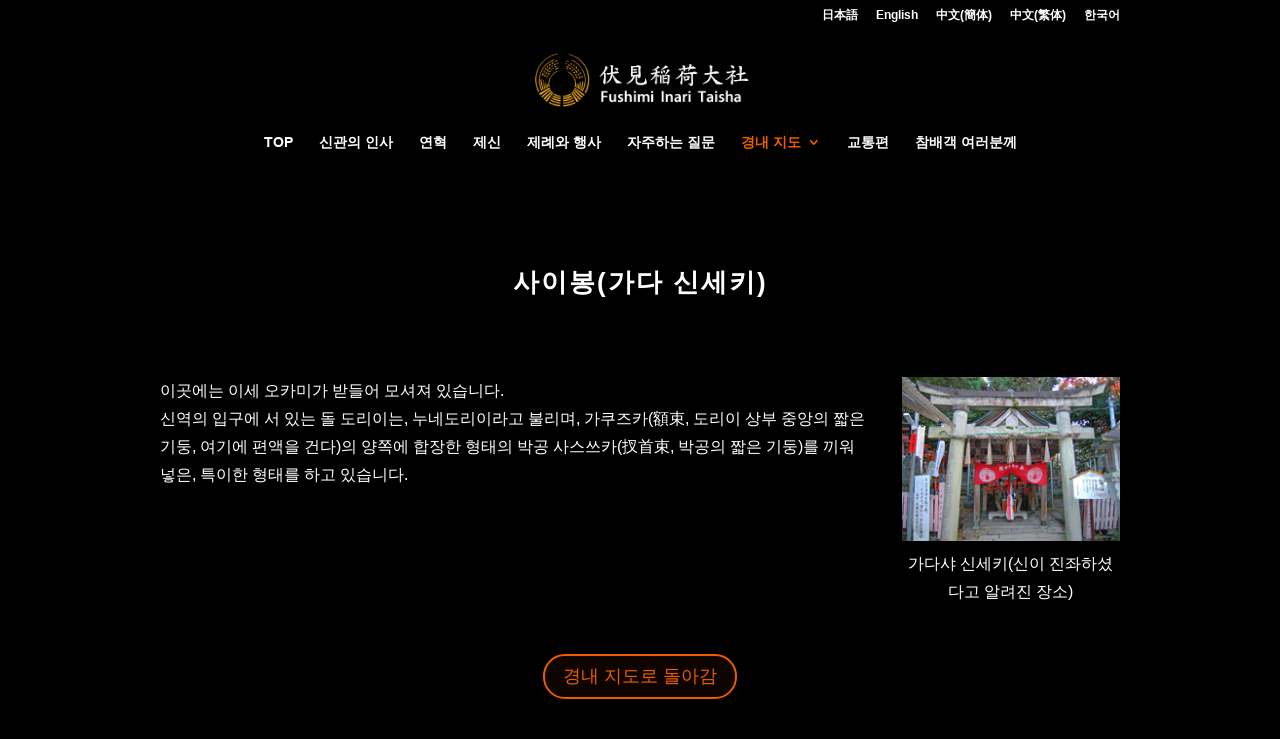

--- FILE ---
content_type: text/html; charset=UTF-8
request_url: https://inari.jp/ko/map/spot_12/
body_size: 9571
content:
<!DOCTYPE html>
<!--[if IE 6]>
<html id="ie6" lang="ko-KR">
<![endif]-->
<!--[if IE 7]>
<html id="ie7" lang="ko-KR">
<![endif]-->
<!--[if IE 8]>
<html id="ie8" lang="ko-KR">
<![endif]-->
<!--[if !(IE 6) | !(IE 7) | !(IE 8)  ]><!-->
<html lang="ko-KR">
<!--<![endif]-->
<head>
	<meta charset="UTF-8" />
			
	
	<link rel="pingback" href="https://inari.jp/ko/xmlrpc.php" />

		<!--[if lt IE 9]>
	<script src="https://inari.jp/ko/wp-content/themes/Divi/js/html5.js" type="text/javascript"></script>
	<![endif]-->

	<script type="text/javascript">
		document.documentElement.className = 'js';
	</script>

	<title>사이봉(가다 신세키) | 후시미 이나리타이샤</title>
<link rel='dns-prefetch' href='//fonts.googleapis.com' />
<link rel='dns-prefetch' href='//s.w.org' />
<link rel="alternate" type="application/rss+xml" title="후시미 이나리타이샤 &raquo; 피드" href="https://inari.jp/ko/feed/" />
<link rel="alternate" type="application/rss+xml" title="후시미 이나리타이샤 &raquo; 댓글 피드" href="https://inari.jp/ko/comments/feed/" />
		<script type="text/javascript">
			window._wpemojiSettings = {"baseUrl":"https:\/\/s.w.org\/images\/core\/emoji\/11\/72x72\/","ext":".png","svgUrl":"https:\/\/s.w.org\/images\/core\/emoji\/11\/svg\/","svgExt":".svg","source":{"concatemoji":"https:\/\/inari.jp\/ko\/wp-includes\/js\/wp-emoji-release.min.js?ver=5.0.22"}};
			!function(e,a,t){var n,r,o,i=a.createElement("canvas"),p=i.getContext&&i.getContext("2d");function s(e,t){var a=String.fromCharCode;p.clearRect(0,0,i.width,i.height),p.fillText(a.apply(this,e),0,0);e=i.toDataURL();return p.clearRect(0,0,i.width,i.height),p.fillText(a.apply(this,t),0,0),e===i.toDataURL()}function c(e){var t=a.createElement("script");t.src=e,t.defer=t.type="text/javascript",a.getElementsByTagName("head")[0].appendChild(t)}for(o=Array("flag","emoji"),t.supports={everything:!0,everythingExceptFlag:!0},r=0;r<o.length;r++)t.supports[o[r]]=function(e){if(!p||!p.fillText)return!1;switch(p.textBaseline="top",p.font="600 32px Arial",e){case"flag":return s([55356,56826,55356,56819],[55356,56826,8203,55356,56819])?!1:!s([55356,57332,56128,56423,56128,56418,56128,56421,56128,56430,56128,56423,56128,56447],[55356,57332,8203,56128,56423,8203,56128,56418,8203,56128,56421,8203,56128,56430,8203,56128,56423,8203,56128,56447]);case"emoji":return!s([55358,56760,9792,65039],[55358,56760,8203,9792,65039])}return!1}(o[r]),t.supports.everything=t.supports.everything&&t.supports[o[r]],"flag"!==o[r]&&(t.supports.everythingExceptFlag=t.supports.everythingExceptFlag&&t.supports[o[r]]);t.supports.everythingExceptFlag=t.supports.everythingExceptFlag&&!t.supports.flag,t.DOMReady=!1,t.readyCallback=function(){t.DOMReady=!0},t.supports.everything||(n=function(){t.readyCallback()},a.addEventListener?(a.addEventListener("DOMContentLoaded",n,!1),e.addEventListener("load",n,!1)):(e.attachEvent("onload",n),a.attachEvent("onreadystatechange",function(){"complete"===a.readyState&&t.readyCallback()})),(n=t.source||{}).concatemoji?c(n.concatemoji):n.wpemoji&&n.twemoji&&(c(n.twemoji),c(n.wpemoji)))}(window,document,window._wpemojiSettings);
		</script>
		<meta content="Divi-Child v.2.4.3" name="generator"/><style type="text/css">
img.wp-smiley,
img.emoji {
	display: inline !important;
	border: none !important;
	box-shadow: none !important;
	height: 1em !important;
	width: 1em !important;
	margin: 0 .07em !important;
	vertical-align: -0.1em !important;
	background: none !important;
	padding: 0 !important;
}
</style>
<link rel='stylesheet' id='wordpress-language-css'  href='https://inari.jp/ko/wp-content/plugins/wordpress-language/res/css/style.css?ver=1.2.1' type='text/css' media='all' />
<link rel='stylesheet' id='wp-block-library-css'  href='https://inari.jp/ko/wp-includes/css/dist/block-library/style.min.css?ver=5.0.22' type='text/css' media='all' />
<link rel='stylesheet' id='divi-fonts-css'  href='https://fonts.googleapis.com/css?family=Open+Sans:300italic,400italic,600italic,700italic,800italic,400,300,600,700,800&#038;subset=latin,latin-ext' type='text/css' media='all' />
<link rel='stylesheet' id='divi-style-css'  href='https://inari.jp/ko/wp-content/themes/Divi-Child/style.css?ver=2.7.10' type='text/css' media='all' />
<link rel='stylesheet' id='et-shortcodes-css-css'  href='https://inari.jp/ko/wp-content/themes/Divi/epanel/shortcodes/css/shortcodes.css?ver=2.7.10' type='text/css' media='all' />
<link rel='stylesheet' id='magnific-popup-css'  href='https://inari.jp/ko/wp-content/themes/Divi/includes/builder/styles/magnific_popup.css?ver=2.7.10' type='text/css' media='all' />
<script type='text/javascript' src='https://inari.jp/ko/wp-includes/js/jquery/jquery.js?ver=1.12.4'></script>
<script type='text/javascript' src='https://inari.jp/ko/wp-includes/js/jquery/jquery-migrate.min.js?ver=1.4.1'></script>
<link rel='https://api.w.org/' href='https://inari.jp/ko/wp-json/' />
<link rel="EditURI" type="application/rsd+xml" title="RSD" href="https://inari.jp/ko/xmlrpc.php?rsd" />
<link rel="wlwmanifest" type="application/wlwmanifest+xml" href="https://inari.jp/ko/wp-includes/wlwmanifest.xml" /> 
<meta name="generator" content="WordPress 5.0.22" />
<link rel="canonical" href="https://inari.jp/ko/map/spot_12/" />
<link rel='shortlink' href='https://inari.jp/ko/?p=718' />
<link rel="alternate" type="application/json+oembed" href="https://inari.jp/ko/wp-json/oembed/1.0/embed?url=https%3A%2F%2Finari.jp%2Fko%2Fmap%2Fspot_12%2F" />
<link rel="alternate" type="text/xml+oembed" href="https://inari.jp/ko/wp-json/oembed/1.0/embed?url=https%3A%2F%2Finari.jp%2Fko%2Fmap%2Fspot_12%2F&#038;format=xml" />
<meta name="viewport" content="width=device-width, initial-scale=1.0, maximum-scale=1.0, user-scalable=0" />	<br />
<b>Warning</b>:  A non-numeric value encountered in <b>/home/xb829880/inari.jp/public_html/ko/wp-content/themes/Divi/functions.php</b> on line <b>5806</b><br />
	<style id="theme-customizer-css">
					@media only screen and ( min-width: 767px ) {
				body, .et_pb_column_1_2 .et_quote_content blockquote cite, .et_pb_column_1_2 .et_link_content a.et_link_main_url, .et_pb_column_1_3 .et_quote_content blockquote cite, .et_pb_column_3_8 .et_quote_content blockquote cite, .et_pb_column_1_4 .et_quote_content blockquote cite, .et_pb_blog_grid .et_quote_content blockquote cite, .et_pb_column_1_3 .et_link_content a.et_link_main_url, .et_pb_column_3_8 .et_link_content a.et_link_main_url, .et_pb_column_1_4 .et_link_content a.et_link_main_url, .et_pb_blog_grid .et_link_content a.et_link_main_url, body .et_pb_bg_layout_light .et_pb_post p,  body .et_pb_bg_layout_dark .et_pb_post p { font-size: 16px; }
				.et_pb_slide_content, .et_pb_best_value { font-size: 18px; }
			}
							body { color: #333333; }
								h1, h2, h3, h4, h5, h6 { color: #333333; }
								body { line-height: 1.8em; }
							.woocommerce #respond input#submit, .woocommerce-page #respond input#submit, .woocommerce #content input.button, .woocommerce-page #content input.button, .woocommerce-message, .woocommerce-error, .woocommerce-info { background: #ed5c00 !important; }
			#et_search_icon:hover, .mobile_menu_bar:before, .mobile_menu_bar:after, .et_toggle_slide_menu:after, .et-social-icon a:hover, .et_pb_sum, .et_pb_pricing li a, .et_pb_pricing_table_button, .et_overlay:before, .entry-summary p.price ins, .woocommerce div.product span.price, .woocommerce-page div.product span.price, .woocommerce #content div.product span.price, .woocommerce-page #content div.product span.price, .woocommerce div.product p.price, .woocommerce-page div.product p.price, .woocommerce #content div.product p.price, .woocommerce-page #content div.product p.price, .et_pb_member_social_links a:hover, .woocommerce .star-rating span:before, .woocommerce-page .star-rating span:before, .et_pb_widget li a:hover, .et_pb_filterable_portfolio .et_pb_portfolio_filters li a.active, .et_pb_filterable_portfolio .et_pb_portofolio_pagination ul li a.active, .et_pb_gallery .et_pb_gallery_pagination ul li a.active, .wp-pagenavi span.current, .wp-pagenavi a:hover, .nav-single a, .posted_in a { color: #ed5c00; }
			.et_pb_contact_submit, .et_password_protected_form .et_submit_button, .et_pb_bg_layout_light .et_pb_newsletter_button, .comment-reply-link, .form-submit input, .et_pb_bg_layout_light .et_pb_promo_button, .et_pb_bg_layout_light .et_pb_more_button, .woocommerce a.button.alt, .woocommerce-page a.button.alt, .woocommerce button.button.alt, .woocommerce-page button.button.alt, .woocommerce input.button.alt, .woocommerce-page input.button.alt, .woocommerce #respond input#submit.alt, .woocommerce-page #respond input#submit.alt, .woocommerce #content input.button.alt, .woocommerce-page #content input.button.alt, .woocommerce a.button, .woocommerce-page a.button, .woocommerce button.button, .woocommerce-page button.button, .woocommerce input.button, .woocommerce-page input.button { color: #ed5c00; }
			.footer-widget h4 { color: #ed5c00; }
			.et-search-form, .nav li ul, .et_mobile_menu, .footer-widget li:before, .et_pb_pricing li:before, blockquote { border-color: #ed5c00; }
			.et_pb_counter_amount, .et_pb_featured_table .et_pb_pricing_heading, .et_quote_content, .et_link_content, .et_audio_content, .et_pb_post_slider.et_pb_bg_layout_dark, .et_slide_in_menu_container { background-color: #ed5c00; }
							.container, .et_pb_row, .et_pb_slider .et_pb_container, .et_pb_fullwidth_section .et_pb_title_container, .et_pb_fullwidth_section .et_pb_title_featured_container, .et_pb_fullwidth_header:not(.et_pb_fullscreen) .et_pb_fullwidth_header_container { max-width: 960px; }
			.et_boxed_layout #page-container, .et_fixed_nav.et_boxed_layout #page-container #top-header, .et_fixed_nav.et_boxed_layout #page-container #main-header, .et_boxed_layout #page-container .container, .et_boxed_layout #page-container .et_pb_row { max-width: 1120px; }
							a { color: #ed5c00; }
							#main-header, #main-header .nav li ul, .et-search-form, #main-header .et_mobile_menu { background-color: #000000; }
							#main-header .nav li ul { background-color: #222222; }
									#top-header, #et-secondary-nav li ul { background-color: #000000; }
							#et-secondary-nav li ul { background-color: #ed5c00; }
											.et_header_style_centered .mobile_nav .select_page, .et_header_style_split .mobile_nav .select_page, .et_nav_text_color_light #top-menu > li > a, .et_nav_text_color_dark #top-menu > li > a, #top-menu a, .et_mobile_menu li a, .et_nav_text_color_light .et_mobile_menu li a, .et_nav_text_color_dark .et_mobile_menu li a, #et_search_icon:before, .et_search_form_container input, span.et_close_search_field:after, #et-top-navigation .et-cart-info { color: #ffffff; }
			.et_search_form_container input::-moz-placeholder { color: #ffffff; }
			.et_search_form_container input::-webkit-input-placeholder { color: #ffffff; }
			.et_search_form_container input:-ms-input-placeholder { color: #ffffff; }
								
		
					#top-menu li.current-menu-ancestor > a, #top-menu li.current-menu-item > a,
			.et_color_scheme_red #top-menu li.current-menu-ancestor > a, .et_color_scheme_red #top-menu li.current-menu-item > a,
			.et_color_scheme_pink #top-menu li.current-menu-ancestor > a, .et_color_scheme_pink #top-menu li.current-menu-item > a,
			.et_color_scheme_orange #top-menu li.current-menu-ancestor > a, .et_color_scheme_orange #top-menu li.current-menu-item > a,
			.et_color_scheme_green #top-menu li.current-menu-ancestor > a, .et_color_scheme_green #top-menu li.current-menu-item > a { color: #ed5c00; }
							#main-footer { background-color: #000000; }
											#main-footer .footer-widget h4 { color: #ed5c00; }
							.footer-widget li:before { border-color: #ed5c00; }
						#footer-widgets .footer-widget li:before { top: 10.6px; }#et-footer-nav { background-color: #000000; }.bottom-nav, .bottom-nav a, .bottom-nav li.current-menu-item a { color: #ffffff; }#et-footer-nav .bottom-nav li.current-menu-item a { color: #ed5c00; }#footer-bottom { background-color: #000000; }#footer-info, #footer-info a { color: #ed5c00; }#footer-info { font-size: 11px ; }#footer-bottom .et-social-icon a { font-size: 14px ; }#footer-bottom .et-social-icon a { color: #ffffff; }									body .et_pb_button,
			.woocommerce a.button.alt, .woocommerce-page a.button.alt, .woocommerce button.button.alt, .woocommerce-page button.button.alt, .woocommerce input.button.alt, .woocommerce-page input.button.alt, .woocommerce #respond input#submit.alt, .woocommerce-page #respond input#submit.alt, .woocommerce #content input.button.alt, .woocommerce-page #content input.button.alt,
			.woocommerce a.button, .woocommerce-page a.button, .woocommerce button.button, .woocommerce-page button.button, .woocommerce input.button, .woocommerce-page input.button, .woocommerce #respond input#submit, .woocommerce-page #respond input#submit, .woocommerce #content input.button, .woocommerce-page #content input.button
			{
									 font-size: 18px;
													background: rgba(237,92,0,0.06);
																	border-color: #ed5c00;
													border-radius: 22px;
															}
			body.et_pb_button_helper_class .et_pb_button,
			.woocommerce.et_pb_button_helper_class a.button.alt, .woocommerce-page.et_pb_button_helper_class a.button.alt, .woocommerce.et_pb_button_helper_class button.button.alt, .woocommerce-page.et_pb_button_helper_class button.button.alt, .woocommerce.et_pb_button_helper_class input.button.alt, .woocommerce-page.et_pb_button_helper_class input.button.alt, .woocommerce.et_pb_button_helper_class #respond input#submit.alt, .woocommerce-page.et_pb_button_helper_class #respond input#submit.alt, .woocommerce.et_pb_button_helper_class #content input.button.alt, .woocommerce-page.et_pb_button_helper_class #content input.button.alt,
			.woocommerce.et_pb_button_helper_class a.button, .woocommerce-page.et_pb_button_helper_class a.button, .woocommerce.et_pb_button_helper_class button.button, .woocommerce-page.et_pb_button_helper_class button.button, .woocommerce.et_pb_button_helper_class input.button, .woocommerce-page.et_pb_button_helper_class input.button, .woocommerce.et_pb_button_helper_class #respond input#submit, .woocommerce-page.et_pb_button_helper_class #respond input#submit, .woocommerce.et_pb_button_helper_class #content input.button, .woocommerce-page.et_pb_button_helper_class #content input.button {
									color: #ed5c00 !important;
							}
							body .et_pb_button:after,
			.woocommerce a.button.alt:after, .woocommerce-page a.button.alt:after, .woocommerce button.button.alt:after, .woocommerce-page button.button.alt:after, .woocommerce input.button.alt:after, .woocommerce-page input.button.alt:after, .woocommerce #respond input#submit.alt:after, .woocommerce-page #respond input#submit.alt:after, .woocommerce #content input.button.alt:after, .woocommerce-page #content input.button.alt:after,
			.woocommerce a.button:after, .woocommerce-page a.button:after, .woocommerce button.button:after, .woocommerce-page button.button:after, .woocommerce input.button:after, .woocommerce-page input.button:after, .woocommerce #respond input#submit:after, .woocommerce-page #respond input#submit:after, .woocommerce #content input.button:after, .woocommerce-page #content input.button:after
			{
									font-size: 28.8px;
													color: #ed5c00;
							}
				
						h1, h2, h3, h4, h5, h6, .et_quote_content blockquote p, .et_pb_slide_description .et_pb_slide_title {
																letter-spacing: 2px;
					
											line-height: 1.2em;
									}
		
																														
		@media only screen and ( min-width: 981px ) {
							.et_pb_section { padding: 1% 0; }
				.et_pb_section.et_pb_section_first { padding-top: inherit; }
				.et_pb_fullwidth_section { padding: 0; }
																									.et_header_style_centered #logo { max-height: 54%; }
				.et_pb_svg_logo.et_header_style_centered #logo { height: 54%; }
																.et_header_style_centered.et_hide_primary_logo #main-header:not(.et-fixed-header) .logo_container, .et_header_style_centered.et_hide_fixed_logo #main-header.et-fixed-header .logo_container { height: 11.88px; }
																.et-fixed-header#top-header, .et-fixed-header#top-header #et-secondary-nav li ul { background-color: #000000; }
																.et-fixed-header #top-menu a, .et-fixed-header #et_search_icon:before, .et-fixed-header #et_top_search .et-search-form input, .et-fixed-header .et_search_form_container input, .et-fixed-header .et_close_search_field:after, .et-fixed-header #et-top-navigation .et-cart-info { color: #ffffff !important; }
				.et-fixed-header .et_search_form_container input::-moz-placeholder { color: #ffffff !important; }
				.et-fixed-header .et_search_form_container input::-webkit-input-placeholder { color: #ffffff !important; }
				.et-fixed-header .et_search_form_container input:-ms-input-placeholder { color: #ffffff !important; }
										.et-fixed-header #top-menu li.current-menu-ancestor > a,
				.et-fixed-header #top-menu li.current-menu-item > a { color: #ed5c00 !important; }
						
					}
		@media only screen and ( min-width: 1200px) {
			.et_pb_row { padding: 24px 0; }
			.et_pb_section { padding: 12px 0; }
			.single.et_pb_pagebuilder_layout.et_full_width_page .et_post_meta_wrapper { padding-top: 72px; }
			.et_pb_section.et_pb_section_first { padding-top: inherit; }
			.et_pb_fullwidth_section { padding: 0; }
		}
		@media only screen and ( max-width: 980px ) {
																			.et_pb_section { padding: 0px 0; }
				.et_pb_section.et_pb_section_first { padding-top: inherit; }
				.et_pb_section.et_pb_fullwidth_section { padding: 0; }
										.et_pb_row, .et_pb_column .et_pb_row_inner { padding: 20px 0 !important; }
					}
		@media only screen and ( max-width: 767px ) {
													.et_pb_section { padding: 20px 0; }
				.et_pb_section.et_pb_section_first { padding-top: inherit; }
				.et_pb_section.et_pb_fullwidth_section { padding: 0; }
								}
	</style>

	<style class="et_one_font_languages">h1, h2, h3, h4, h5, h6, body, input, textarea, select { font-family: 'Hanna', serif; }</style>
	
	<style id="module-customizer-css">
		.et_pb_blurb h4 { font-size: 20px; }
	</style>

	<style type="text/css" id="custom-background-css">
body.custom-background { background-color: #000000; }
</style>
<link href="https://fonts.googleapis.com/css?family=Prata" rel="stylesheet">
<script>
  (function(i,s,o,g,r,a,m){i['GoogleAnalyticsObject']=r;i[r]=i[r]||function(){
  (i[r].q=i[r].q||[]).push(arguments)},i[r].l=1*new Date();a=s.createElement(o),
  m=s.getElementsByTagName(o)[0];a.async=1;a.src=g;m.parentNode.insertBefore(a,m)
  })(window,document,'script','https://www.google-analytics.com/analytics.js','ga');

  ga('create', 'UA-35338316-1', 'auto');
  ga('send', 'pageview');

</script><style type="text/css" id="et-custom-css">
#et-secondary-nav li { font-family: 'ヒラギノ角ゴ Pro W3','Hiragino Kaku Gothic Pro','メイリオ',Meiryo,'ＭＳ Ｐゴシック','MS PGothic','MS UI Gothic',Helvetica,Arial,sans-serif;}
body, input, textarea, select { font-weight: normal; font-family: '돋움',dotum,sans-serif; }
h1, h2, h3, h4, h5, h6{ line-height: 1.2; font-weight: bold; font-family: '돋움',dotum,sans-serif; }

.ol_request li{
    margin-bottom: 1em;
    list-style-position: outside;
    margin-left: 2em;
}
@media screen and (max-width: 736px) {
    .pc_center_sp_left{
        text-align: left;
    }
}
</style></head>
<body class="page-template-default page page-id-718 page-child parent-pageid-92 custom-background et_pb_button_helper_class et_fixed_nav et_show_nav et_cover_background et_secondary_nav_enabled et_pb_gutter osx et_pb_gutters2 et_primary_nav_dropdown_animation_fade et_secondary_nav_dropdown_animation_fade et_pb_footer_columns4 et_header_style_centered et_pb_pagebuilder_layout et_right_sidebar chrome">
	<div id="page-container">

			<div id="top-header">
			<div class="container clearfix">

			
				<div id="et-secondary-menu">
				<ul class="et-social-icons">


</ul><ul id="et-secondary-nav" class="menu"><li class="menu-item menu-item-type-custom menu-item-object-custom menu-item-513"><a href="/">日本語</a></li>
<li class="menu-item menu-item-type-custom menu-item-object-custom menu-item-507"><a href="/en/">English</a></li>
<li class="menu-item menu-item-type-custom menu-item-object-custom menu-item-508"><a href="/zh-cn/">中文(簡体)</a></li>
<li class="menu-item menu-item-type-custom menu-item-object-custom menu-item-509"><a href="/zh-tw/">中文(繁体)</a></li>
<li class="menu-item menu-item-type-custom menu-item-object-custom menu-item-510"><a href="/ko/">한국어</a></li>
</ul>				</div> <!-- #et-secondary-menu -->

			</div> <!-- .container -->
		</div> <!-- #top-header -->
	
	
		<header id="main-header" data-height-onload="66">
			<div class="container clearfix et_menu_container">
							<div class="logo_container">
					<span class="logo_helper"></span>
					<a href="https://inari.jp/ko/">
						<img src="https://inari.jp/ko/wp-content/uploads/2015/09/logo.gif" alt="후시미 이나리타이샤" id="logo" data-height-percentage="54" />
					</a>
				</div>
				<div id="et-top-navigation" data-height="66" data-fixed-height="40">
											<nav id="top-menu-nav">
						<ul id="top-menu" class="nav"><li id="menu-item-573" class="menu-item menu-item-type-post_type menu-item-object-page menu-item-home menu-item-573"><a href="https://inari.jp/ko/">TOP</a></li>
<li id="menu-item-572" class="menu-item menu-item-type-post_type menu-item-object-page menu-item-572"><a href="https://inari.jp/ko/about/">신관의 인사</a></li>
<li id="menu-item-571" class="menu-item menu-item-type-post_type menu-item-object-page menu-item-571"><a href="https://inari.jp/ko/history/">연혁</a></li>
<li id="menu-item-570" class="menu-item menu-item-type-post_type menu-item-object-page menu-item-570"><a href="https://inari.jp/ko/saijin/">제신</a></li>
<li id="menu-item-565" class="menu-item menu-item-type-post_type menu-item-object-page menu-item-565"><a href="https://inari.jp/ko/rite/">제례와 행사</a></li>
<li id="menu-item-569" class="menu-item menu-item-type-post_type menu-item-object-page menu-item-569"><a href="https://inari.jp/ko/faq/">자주하는 질문</a></li>
<li id="menu-item-567" class="mega-menu menu-item menu-item-type-post_type menu-item-object-page current-page-ancestor current-menu-ancestor current-menu-parent current-page-parent current_page_parent current_page_ancestor menu-item-has-children menu-item-567"><a href="https://inari.jp/ko/map/">경내 지도</a>
<ul class="sub-menu">
	<li id="menu-item-568" class="menu-item menu-item-type-post_type menu-item-object-page menu-item-568"><a href="https://inari.jp/ko/map/spot_01/">이나리산</a></li>
	<li id="menu-item-800" class="menu-item menu-item-type-post_type menu-item-object-page menu-item-800"><a href="https://inari.jp/ko/map/spot_02/">누각문</a></li>
	<li id="menu-item-801" class="menu-item menu-item-type-post_type menu-item-object-page menu-item-801"><a href="https://inari.jp/ko/map/spot_03/">본전</a></li>
	<li id="menu-item-764" class="menu-item menu-item-type-post_type menu-item-object-page menu-item-764"><a href="https://inari.jp/ko/map/spot_07/">센본토리이</a></li>
	<li id="menu-item-763" class="menu-item menu-item-type-post_type menu-item-object-page menu-item-763"><a href="https://inari.jp/ko/map/spot_08/">오쿠샤 배례소</a></li>
	<li id="menu-item-762" class="menu-item menu-item-type-post_type menu-item-object-page menu-item-762"><a href="https://inari.jp/ko/map/spot_09/">구마타카샤</a></li>
	<li id="menu-item-761" class="menu-item menu-item-type-post_type menu-item-object-page menu-item-761"><a href="https://inari.jp/ko/map/spot_10/">제일봉(상신사의 신세키)</a></li>
	<li id="menu-item-760" class="menu-item menu-item-type-post_type menu-item-object-page menu-item-760"><a href="https://inari.jp/ko/map/spot_11/">제이봉(중신사의 신세키)</a></li>
	<li id="menu-item-759" class="menu-item menu-item-type-post_type menu-item-object-page current-menu-item page_item page-item-718 current_page_item menu-item-759"><a href="https://inari.jp/ko/map/spot_12/">사이봉(가다 신세키)</a></li>
	<li id="menu-item-758" class="menu-item menu-item-type-post_type menu-item-object-page menu-item-758"><a href="https://inari.jp/ko/map/spot_13/">제삼봉(하신사의 신세키)</a></li>
	<li id="menu-item-757" class="menu-item menu-item-type-post_type menu-item-object-page menu-item-757"><a href="https://inari.jp/ko/map/spot_14/">미쓰루기샤(조자샤 신세키)</a></li>
	<li id="menu-item-756" class="menu-item menu-item-type-post_type menu-item-object-page menu-item-756"><a href="https://inari.jp/ko/map/spot_15/">고젠다니 배례소</a></li>
	<li id="menu-item-755" class="menu-item menu-item-type-post_type menu-item-object-page menu-item-755"><a href="https://inari.jp/ko/map/spot_16/">기요타키 폭포</a></li>
	<li id="menu-item-754" class="menu-item menu-item-type-post_type menu-item-object-page menu-item-754"><a href="https://inari.jp/ko/map/spot_17/">고진봉(다나카샤 신세키)</a></li>
	<li id="menu-item-753" class="menu-item menu-item-type-post_type menu-item-object-page menu-item-753"><a href="https://inari.jp/ko/map/spot_18/">미유키 배례소</a></li>
	<li id="menu-item-1371" class="menu-item menu-item-type-post_type menu-item-object-page menu-item-1371"><a href="https://inari.jp/ko/map/spot_19/">데이초안</a></li>
</ul>
</li>
<li id="menu-item-566" class="menu-item menu-item-type-post_type menu-item-object-page menu-item-566"><a href="https://inari.jp/ko/access/">교통편</a></li>
<li id="menu-item-1385" class="menu-item menu-item-type-post_type menu-item-object-page menu-item-1385"><a href="https://inari.jp/ko/request/">참배객 여러분께</a></li>
</ul>						</nav>
					
					
					
					
					<div id="et_mobile_nav_menu">
 <div class="mobile_nav closed">
 <span class="select_page">페이지 선택</span>
 <span class="mobile_menu_bar mobile_menu_bar_toggle"></span>
 </div>
 </div>				</div> <!-- #et-top-navigation -->
			</div> <!-- .container -->
			<div class="et_search_outer">
				<div class="container et_search_form_container">
					<form role="search" method="get" class="et-search-form" action="https://inari.jp/ko/">
					<input type="search" class="et-search-field" placeholder="검색 &hellip;" value="" name="s" title="다음을 검색:" />					</form>
					<span class="et_close_search_field"></span>
				</div>
			</div>
		</header> <!-- #main-header -->

		<div id="et-main-area">
<div id="main-content">


			
				<article id="post-718" class="post-718 page type-page status-publish hentry">

				
					<div class="entry-content">
					<div class="et_pb_section  et_pb_section_1 et_section_regular et_section_transparent">
				
				
					
					<div class=" et_pb_row et_pb_row_0">
				
				<div class="et_pb_column et_pb_column_4_4  et_pb_column_0">
				
				<div class="et_pb_module et_pb_post_title   et_pb_post_title_0 et_pb_bg_layout_dark">
				
				
				<div class="et_pb_title_container">
					<h1 class="entry-title">사이봉(가다 신세키)</h1>
				</div>
				
			</div>
			</div> <!-- .et_pb_column -->
					
			</div> <!-- .et_pb_row -->
				
			</div> <!-- .et_pb_section --><div class="et_pb_section  et_pb_section_2 et_section_regular et_section_transparent">
				
				
					
					<div class=" et_pb_row et_pb_row_1">
				
				<div class="et_pb_column et_pb_column_3_4  et_pb_column_1">
				
				<div class="et_pb_text et_pb_module et_pb_bg_layout_dark et_pb_text_align_left  et_pb_text_0">
				
<p>이곳에는 이세 오카미가 받들어 모셔져 있습니다.<br />
신역의 입구에 서 있는 돌 도리이는, 누네도리이라고 불리며, 가쿠즈카(額束, 도리이 상부 중앙의 짧은 기둥, 여기에 편액을 건다)의 양쪽에 합장한 형태의 박공 사스쓰카(扠首束, 박공의 짧은 기둥)를 끼워 넣은, 특이한 형태를 하고 있습니다.</p>

			</div> <!-- .et_pb_text -->
			</div> <!-- .et_pb_column --><div class="et_pb_column et_pb_column_1_4  et_pb_column_2">
				
				<div class="et_pb_blurb et_pb_module et_pb_bg_layout_dark et_pb_text_align_center  et_pb_blurb_0 et_pb_blurb_position_top">
				<div class="et_pb_blurb_content">
					<div class="et_pb_main_blurb_image"><img src="https://inari.jp/ko/wp-content/uploads/2016/09/ainomine.jpg" alt="가다샤 신세키(신이 진좌하셨다고 알려진 장소)" class="et-waypoint et_pb_animation_off" /></div>
					<div class="et_pb_blurb_container">
						
						
<p>가다샤 신세키(신이 진좌하셨다고 알려진 장소)</p>

					</div>
				</div> <!-- .et_pb_blurb_content -->
			</div> <!-- .et_pb_blurb -->
			</div> <!-- .et_pb_column -->
					
			</div> <!-- .et_pb_row --><div class=" et_pb_row et_pb_row_3">
				
				<div class="et_pb_column et_pb_column_4_4  et_pb_column_3">
				
				<div class="et_pb_button_module_wrapper et_pb_module et_pb_button_alignment_center">
				<a class="et_pb_button  et_pb_button_0 et_pb_module et_pb_bg_layout_dark" href="/ko/map/">경내 지도로 돌아감</a>
			</div>
			</div> <!-- .et_pb_column -->
					
			</div> <!-- .et_pb_row -->
				
			</div> <!-- .et_pb_section -->
					</div> <!-- .entry-content -->

				
				</article> <!-- .et_pb_post -->

			

</div> <!-- #main-content -->


	<span class="et_pb_scroll_top et-pb-icon"></span>


			<footer id="main-footer">
				

		
				<div id="footer-bottom">
					<div class="container clearfix">
				
						<p id="footer-info" class="provide">본 페이지에 게재되어 있는 정보, 이미지를 무단으로 사용 및 복제하는 것은 금지되어 있습니다.</p>
						<p id="footer-info" class="address">〒612-0882 교토시 후시미구 후카쿠사야부노우치초 68번지 TEL(075)641-7331 FAX(075)642-2153</p>
						<p id="footer-info" class="copyright">Copyright &#169; Fushimi Inari Taisha, All Rights Reserved.</p>
					</div>	<!-- .container -->
				</div>
			</footer> <!-- #main-footer -->
		</div> <!-- #et-main-area -->


	</div> <!-- #page-container -->

	<style type="text/css" id="et-builder-advanced-style">
				
.et_pb_post_title_0 { text-align: center; background-color: ; }
.et_pb_blurb_0 .et_pb_main_blurb_image { margin-bottom:0; }

@media only screen and ( max-width: 767px ) {
	.et_pb_post_title_0 .et_pb_title_container h1.entry-title { font-size: 26px; font-size: 26px; }
}
			</style><script src="https://ajax.googleapis.com/ajax/libs/jquery/1.10.2/jquery.min.js"></script>
<script type="text/javascript" src="https://inari.jp/ko/wp-content/themes/Divi-Child/jquery.rwdImageMaps.js"></script>
<script>
$(document).ready(function(e) {
	$('img[usemap]').rwdImageMaps();
});
</script><script type='text/javascript' src='https://inari.jp/ko/wp-content/themes/Divi/includes/builder/scripts/frontend-builder-global-functions.js?ver=2.7.10'></script>
<script type='text/javascript' src='https://inari.jp/ko/wp-content/themes/Divi/includes/builder/scripts/jquery.mobile.custom.min.js?ver=2.7.10'></script>
<script type='text/javascript' src='https://inari.jp/ko/wp-content/themes/Divi/js/custom.js?ver=2.7.10'></script>
<script type='text/javascript' src='https://inari.jp/ko/wp-content/themes/Divi/js/smoothscroll.js?ver=2.7.10'></script>
<script type='text/javascript' src='https://inari.jp/ko/wp-content/themes/Divi/includes/builder/scripts/jquery.fitvids.js?ver=2.7.10'></script>
<script type='text/javascript' src='https://inari.jp/ko/wp-content/themes/Divi/includes/builder/scripts/waypoints.min.js?ver=2.7.10'></script>
<script type='text/javascript' src='https://inari.jp/ko/wp-content/themes/Divi/includes/builder/scripts/jquery.magnific-popup.js?ver=2.7.10'></script>
<script type='text/javascript'>
/* <![CDATA[ */
var et_pb_custom = {"ajaxurl":"https:\/\/inari.jp\/ko\/wp-admin\/admin-ajax.php","images_uri":"https:\/\/inari.jp\/ko\/wp-content\/themes\/Divi\/images","builder_images_uri":"https:\/\/inari.jp\/ko\/wp-content\/themes\/Divi\/includes\/builder\/images","et_frontend_nonce":"1e91e291dc","subscription_failed":"\uc2dc\uae30 \ubc14\ub78d \ud655\uc778\ubd84\uc57c\ub294 \uc544\ub798\ud558\uac00 \uc785\ub825\ud55c \uc815\ud655\ud55c \uc815\ubcf4\uc785\ub2c8\ub2e4.","et_ab_log_nonce":"e53ef3f0f6","fill_message":"\ub2e4\uc74c \ud544\ub4dc\uc5d0 \uae30\uc785\ud558\uc2ed\uc2dc\uc624 :","contact_error_message":"\ub2e4\uc74c \uc624\ub958\ub97c \uc218\uc815\ud558\uc138\uc694:","invalid":"\uc798\ubabb\ub41c \uc774\uba54\uc77c","captcha":"\ucea1\ucc28","prev":"\uc774\uc804","previous":"\uc774\uc804","next":"\ub2e4\uc74c","wrong_captcha":"\ucea1\ucc28\uc5d0 \uc798\ubabb\ub41c \uc218\ub97c \uc785\ub825\ud588\uc2b5\ub2c8\ub2e4.","is_builder_plugin_used":"","is_divi_theme_used":"1","widget_search_selector":".widget_search","is_ab_testing_active":"","page_id":"718","unique_test_id":"","ab_bounce_rate":"5","is_cache_plugin_active":"no","is_shortcode_tracking":""};
/* ]]> */
</script>
<script type='text/javascript' src='https://inari.jp/ko/wp-content/themes/Divi/includes/builder/scripts/frontend-builder-scripts.js?ver=2.7.10'></script>
<script type='text/javascript' src='https://inari.jp/ko/wp-includes/js/wp-embed.min.js?ver=5.0.22'></script>
</body>
</html>

--- FILE ---
content_type: text/css
request_url: https://inari.jp/ko/wp-content/themes/Divi-Child/style.css?ver=2.7.10
body_size: 1388
content:
/* Theme Name: Divi-Child
Author:field
Description:Diviの子テーマ
Version:2.4.3
Template:Divi */
@import url("../Divi/style.css");
@import url("footer.css");
@import url("table.css");
/*common*/
a img:hover{filter:alpha(opacity=80);opacity: 0.8;}
.pc_hide{display: none;}
.sp_hide{display: block;}
.sp_center_pc_left.et_pb_text_0{text-align: center;}
.flo_right{float: right;}
/*mobile_menu*/
#mobile_menu .menu-item-513{border-top: 1px solid #fff; padding-top: 1em;}
#mobile_menu .menu-item-510{border-bottom: 1px solid #fff; padding-bottom: 1em;}
/*ROW内2カラム左右入れ替え*/
.replace_LR .et_pb_column:first-child{ float: right; margin-right: 0!important; }
/*フッタ*/
.et_pb_scroll_top.et-pb-icon{background: rgba(237, 92, 0, 0.6);}
/*faq*/
#faq h3:before{content:"Q";color: #999; font-size: 1.3em; margin-right: 8px;}
#faq p:before{content:"A";color: #ed5c00;font-size: 1.8em; margin-right: 8px;}
/*広告モジュール*/
.et_pb_blurb_position_left .et_pb_main_blurb_image, .et_pb_blurb_position_right .et_pb_main_blurb_image {width: 52px;}
.et_pb_blurb h4 {line-height: 45px;}
.et_pb_blurb_content .et_pb_blurb_container h4 a:hover {color: #ed5c00;}
/*境内マップ*/
#map .et_pb_blurb h4 {font-size: 18px;}
/*img[usemap] { border: none; height: auto; max-width: 100%; width: auto;}*/
@media (max-width: 980px){#map .et_pb_column {margin-bottom: 15px;}}
/*祭礼と行事*/
.entry-content ul.rite_localnav {padding: 0; text-align: center;}
.entry-content ul.rite_localnav li{display: inline; margin-left: 2em;}
.entry-content ul.rite_localnav li a{color: #fff;}
.entry-content ul.rite_localnav li a:hover{color: #ed5c00;}
.entry-content ul.rite_localnav li:first-child{margin-left: 0;}
.entry-content ul.rite_localnav.localnav_top li:before{content:"C";font-family: "ETmodules"; color:#ed5c00; font-weight: bold; }
.entry-content ul.rite_localnav.localnav_bottom li:before{content:"B";font-family: "ETmodules"; color:#ed5c00; font-weight: bold;}
.rite .et_pb_main_blurb_image {margin-bottom: 0;}
/*.rite .month_circle span{background: #ed5c00; border-radius: 50%; padding: 0.5em;}*/
.rite .month_circle span{background: #ed5c00; border-radius: 99999px; padding: 14px 0; display: block; margin: 0 auto; text-align: center; width: 60px; height: 60px;}
@media screen and (max-width: 980px) {
	/* 979px以下用（タブレット用）の記述 */
	.et_pb_section .et_pb_column .et_pb_module {margin-bottom: 12px;}/*PCデ横並び、スマホで縦積みの間を調整*/
}
@media screen and (max-width: 769px) {
	/* 767px以下用（タブレット／スマートフォン用）の記述 */
	.entry-content ul.rite_localnav li{display: inline; margin-left: 0em; margin-right: 2em; line-height: 3em; float: left;}
}
@media screen and (max-width: 480px) {
	/* 479px以下用（スマートフォン用）の記述 */
	.pc_hide{display: block;}
	.sp_hide{display: none;}
	.sp_center_pc_left.et_pb_text_0{text-align: left;}
}
/* 20160912 add style */
.et_pb_blurb_position_left .et_pb_main_blurb_image img, .et_pb_blurb_position_right .et_pb_main_blurb_image img{
	width: 100%;
}
/* 20160916 add style */
@media only screen and (max-width: 980px){
#map .et_pb_row{padding: 0 0 !important;}
}

@media screen and (min-width: 768px){
	.spot_15_only_style table td{ padding: 10px 15px; }
	.spot_15_only_style tr td:nth-of-type(1),
	.spot_15_only_style tr td:nth-of-type(2){ width: 32%; }
	.spot_15_only_style tr td:nth-of-type(3){
		width: 50%;
	}
}
@media screen and (min-width: 320px) and (max-width: 767px){
	.spot_15_only_style tr td{ display: block; }
	.spot_15_only_style .sp_none{ display: none; }
	.spot_15_only_style tr td:nth-of-type(1){ background: #333; }
	.spot_15_only_style tr td:nth-of-type(3){ border-top: none; }
}

--- FILE ---
content_type: text/css
request_url: https://inari.jp/ko/wp-content/themes/Divi-Child/footer.css
body_size: 599
content:
#main-footer #footer-bottom .container{padding: 10px 0 15px 0; line-height: 1.4;}
#main-footer #footer-bottom .container #footer-info.provide{border-bottom: 1px solid #ED5C00; padding: 0 0 1em 0; width: 100%; color: #aaaaaa;}
#main-footer #footer-bottom .container #footer-info.address{padding: 1em 0 0 0; color: #aaaaaa;}
#main-footer #footer-bottom .container #footer-info.address a{color: inherit;}
#main-footer #footer-bottom .container #footer-info.copyright{padding: 1em 0 0 0;text-align: right;float: right;}
@media screen and (max-width: 980px) {
	/* 979px以下用（タブレット用）の記述 */
	#main-footer #footer-bottom .container #footer-info.copyright{text-align: center;float: none;}
}

--- FILE ---
content_type: text/css
request_url: https://inari.jp/ko/wp-content/themes/Divi-Child/table.css
body_size: 314
content:
.entry-content table.table_type01 {border: 0; border-collapse: collapse; width: 100%;}
.entry-content table.table_type01 th{color: #fff; font-weight: normal; padding: 4px 0; width: 164px; vertical-align: top;}
.entry-content table.table_type01 td{border-top: 0; border-left:1px solid #fff;}
@media screen and (max-width: 980px) {
	/* 979px以下用（タブレット用）の記述 */
	.entry-content table.table_type01 th { display: block; border-bottom:1px solid #fff; width: 100%; }
	.entry-content table.table_type01 td { display: block; border-left:0; padding: 4px 0; margin-bottom: 1.5em;}
}
.entry-content table.table_type02 {border: 0; border-collapse: collapse; width: 100%;}
.entry-content table.table_type02 th{color: #fff; border-bottom:1px solid #fff; font-weight: normal; padding: 4px 0; width: 1em;font-size: 1.5em; }
.entry-content table.table_type02 td{border-top: 0; border-bottom:1px solid #fff; }
@media screen and (max-width: 980px) {
	/* 979px以下用（タブレット用）の記述 */
	.entry-content table.table_type02 th { display: block; border-bottom:1px solid #fff; width: 100%; text-align: center;}
	.entry-content table.table_type02 td { display: block; border-bottom:0; padding: 4px 0;}
}

--- FILE ---
content_type: text/plain
request_url: https://www.google-analytics.com/j/collect?v=1&_v=j102&a=387708515&t=pageview&_s=1&dl=https%3A%2F%2Finari.jp%2Fko%2Fmap%2Fspot_12%2F&ul=en-us%40posix&dt=%EC%82%AC%EC%9D%B4%EB%B4%89(%EA%B0%80%EB%8B%A4%20%EC%8B%A0%EC%84%B8%ED%82%A4)%20%7C%20%ED%9B%84%EC%8B%9C%EB%AF%B8%20%EC%9D%B4%EB%82%98%EB%A6%AC%ED%83%80%EC%9D%B4%EC%83%A4&sr=1280x720&vp=1280x720&_u=IEBAAEABAAAAACAAI~&jid=467498664&gjid=916452724&cid=1891321092.1769913107&tid=UA-35338316-1&_gid=1459299123.1769913107&_r=1&_slc=1&z=365400159
body_size: -448
content:
2,cG-Z9D5NL6QS3